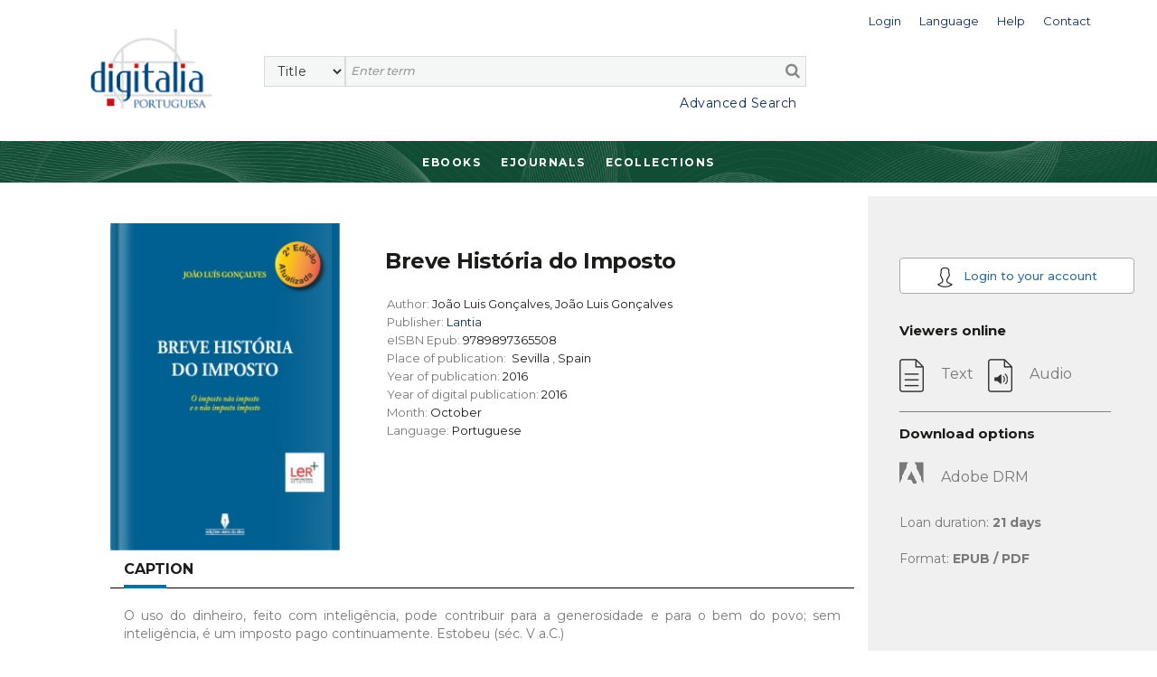

--- FILE ---
content_type: text/html;charset=UTF-8
request_url: https://livros.digitaliapublishing.com/a/87588/breve-historia-do-imposto
body_size: 26803
content:
<!DOCTYPE html>
<html lang="en">
<head>
    <title>Breve História do Imposto</title>
<meta http-equiv="Content-Type" content="text/html; charset=utf-8" />
<meta name="title" content="Breve História do Imposto" />
<meta name="description" content="O uso do dinheiro, feito com inteligência, pode contribuir
para a generosidade e para o bem do povo; sem inteligência,
é um imposto pago continuamente.
Estobeu (séc. V a.C.)" />
<meta name="keywords" content="" />
<meta name="language" content="" />
<meta name="copyright" content="" />
<meta name="creator" content="" />
<meta name="generator" content="" />
<meta name="robots" content="index,follow" />
<meta name="viewport" content="width=device-width, initial-scale=1, maximum-scale=1, user-scalable=0">
<link rel="canonical" href="https://livros.digitaliapublishing.com/a/87588/breve-historia-do-imposto" />
<link rel="shortcut icon" href="https://livros.digitaliapublishing.com/favicon.ico" />
<link rel="schema.DC" href="http://purl.org/dc/elements/1.1/" />
	<link rel="schema.DCTERMS" href="http://purl.org/dc/terms/" />
	<meta name="DC.title" content="Breve História do Imposto" />
	<meta name="DC.creator" content="João Luis Gonçalves, João Luis Gonçalves" />
	<meta name="DC.type" scheme="DCMIType" content="Book" />
	<meta name="DC.ISBN" content="" />
	<meta name="DC.url" content="http://livros.digitaliapublishing.com/a/87588/breve-historia-do-imposto" />
<link rel="preconnect" href="https://fonts.googleapis.com">
<link rel="preconnect" href="https://fonts.gstatic.com" crossorigin>
<link rel="preconnect" href="https://fonts.googleapis.com">
<link rel="preconnect" href="https://fonts.gstatic.com" crossorigin>
<link href="https://fonts.googleapis.com/css2?family=Montserrat:wght@400;500;600;700&display=swap" rel="stylesheet">
<link rel="stylesheet" href="/assets/bootstrap/css/bootstrap.min.css" type="text/css">
<link rel="stylesheet" href="/assets/css/font-awesome.min.css" >
<link rel="stylesheet" href="/assets/owl-carousel/owl.carousel.css">
<link rel="stylesheet" href="/assets/owl-carousel/owl.theme.css">
<link rel="stylesheet" type="text/css" href="/plantilla/base/assets/css/style.css?v=202404151146" />
<link rel="stylesheet" type="text/css" href="/plantilla/103/assets/css/custom.css?v=202107211643" />
<link href="/assets/js/dl-menu/component.css" rel="stylesheet">
<script src="/assets/jquery-3.6.0.min.js"></script>
<script src="/assets/jquery-ui.min.js"></script>
<link rel="stylesheet" href="/assets/jquery-ui.css">
</head>
<body class="layout_0" >
<div class="container-fluid fullpage">


    <div class="container">
            <div class="head_digi">
                <div class="cabtop" style="margin:10px 0 30px 0">
        <div class="row">

            <div class="col-lg-12" style="padding-right: 0">
                <div class="dropdown usuario_topbar usuario_topbar_desk">
                        <div class="topbar_login">
                        <a class="dropdown-toggle iconTop "
                           data-toggle="dropdown">
                            <span>Login</span>
                        </a>

                        <ul class="dropdown-menu login_topbar">
                                <div class="container" id="loginHead">	
	<div class="row">

		<div class="col-sm-6 col-xs-6 login_sesion_usuario">
		<form action="/login" method="post" name="formaccesohead" class="form-inline pull-right">
					
				<h5 class="titulo_topbar_login">Existing customer</h5>
					
				<h6>Email</h6>	
				<input type="email"	class="form-control input-sm email" placeholder="Email" name="usuario" required>	
					
				<h6>Password</h6>	
				<input type="password" class="form-control input-sm" placeholder="Password" name="clave" required>	
					
				<a class="recpas" href="/recpas">I cannot access my account</a>
				
				
				<button class="enviar" type="submit">Submit</button>		
				
			</form>	
		</div>

		<div class="col-sm-6 col-xs-6 nuevo_usuario_login">
				
			<h5 class="titulo_topbar_login">NEW USER</h5>
				
			<a href="/login" class="info">More info</a>
				
			</div>
		</div>		
</div>	
	
	
</ul>
                        </div>
                    <div class="dropdown idiomas">

		<a class="dropdown-toggle iconTop" type="button" id="dropdownMenuButton" data-toggle="dropdown" aria-haspopup="true" aria-expanded="false">
			<span>Language</span>
		</a>

		<ul class="dropdown-menu" aria-labelledby="dropdownMenuButton">

			<li ><a
			href="/a/87588/breve-historia-do-imposto/locale/po">
			<span>Portugués</span></a></li>
			<li ><a
			href="/a/87588/breve-historia-do-imposto/locale/es">
			<span>Español</span></a></li>
			<li ><a
			href="/a/87588/breve-historia-do-imposto/locale/fr">
				<span>Francaise</span></a></li>
			<li class="slctd"><a
			href="/a/87588/breve-historia-do-imposto/locale/en">
				<span>English</span></a></li>
			</ul>

	</div>

<div>
                        <a class="iconTop"
                           href="/ar">
                            <span>Help</span>
                        </a>
                    </div>

                    <div>
                        <a class="iconTop" href="/w/7091">
                            <span>Contact</span>
                        </a>
                    </div>

                </div>
            </div>

            </div>


        <div class="row">

            <div class="col-sm-1 col-lg-2">
                <div class="logo_topbar_lg">

                    <a href="/">
                        <img class="img-responsive"
                             src="/plantilla/103/assets/images/logo.png"
                             alt="Digitalia"/>
                    </a>
                </div>
            </div>


                <div class="col-sm-10 col-lg-10" style="margin-top: 15px">
                <div class="row row_usuario">
                        <div class="col-md-9">
                            </div>

                    </div>

                    <div class="row">
                        <div class="col-sm-12">
                            <div id="buscador">
    <form method="post" action="/fulltext" id="searchform" name="busqueda" accept-charset="UTF-8">
        <input name="logica_articulo" type="hidden" value="OR" />
        <div class="selectdiv">
            <select name="f0" id="_selectsearch" class="form-control">
                <option value="titulo">Title</option>
                <option value="autor">Author</option>
                <option value="isbn">ISBN</option>
                <option value="All">Full Text</option>
            </select>
       </div>

        <input class="inputbuscador form-control" required name="q0" type="text" placeholder="Enter term" />
        <button type="submit" name="go" id="go" data-name="go"> <i class="fa fa-search"></i></button>   
    </form>	 

    <div class="texto_busqueda_avanzada">
             <a href="/seav" class="avanzado">Advanced Search</a>
            
            <a href="/seav" class="avanzado_responsive"><img src="/plantilla/base/assets/img/buscador_avanzado.png"></a>        
    </div> 

</div>

</div>
                    </div>

                </div>

                    </div>
        </div>
    </div>
</div>
        </div>
        <div class="digi-navigation">
            <div class="container">
                <ul>

                    
<li class="first last"><a href="/novedades" id="item29" class="first last"></a></li>
<li><a href="/ebooks_by_topic">Ebooks</a>
                        
<ul><li><strong>By subject</strong></li><li ><a href="/s/12/general-reference-works">General Reference Works</a>
  <ul>  <li ><a href="/s/13/bibliographies">Bibliographies</a>
    <ul>    </ul>  </li>  <li ><a href="/s/14/encyclopedias---dictionaries">Encyclopedias & Dictionaries</a>
    <ul>    </ul>  </li>  <li ><a href="/s/15/biography">Biography</a>
    <ul>    </ul>  </li>  </ul></li><li ><a href="/s/16/philosophy--psychology--religion">Philosophy, Psychology, Religion</a>
  <ul>  <li ><a href="/s/17/philosophy--ethics">Philosophy, Ethics</a>
    <ul>    </ul>  </li>  <li ><a href="/s/18/religion-s-">Religion(s)</a>
    <ul>    </ul>  </li>  <li ><a href="/s/19/mythology">Mythology</a>
    <ul>    </ul>  </li>  <li ><a href="/s/20/psychology">Psychology</a>
    <ul>    </ul>  </li>  </ul></li><li ><a href="/s/21/history">History</a>
  <ul>  <li ><a href="/s/22/history--general-">History (General)</a>
    <ul>    </ul>  </li>  <li ><a href="/s/26/history-of-europe--portugal">History of Europe: Portugal</a>
    <ul>    </ul>  </li>  <li ><a href="/s/33/history-of-the-americas--latin-america">History of the Americas: Latin America</a>
    <ul>    </ul>  </li>  </ul></li><li ><a href="/s/34/geography--anthropology">Geography, Anthropology</a>
  <ul>  <li ><a href="/s/37/environmental-sciences">Environmental Sciences</a>
    <ul>    </ul>  </li>  <li ><a href="/s/39/anthropology">Anthropology</a>
    <ul>    </ul>  </li>  <li ><a href="/s/40/folklore---popular-culture">Folklore & Popular Culture</a>
    <ul>    </ul>  </li>  <li ><a href="/s/41/travel--recreation-and-sports">Travel, Recreation and Sports</a>
    <ul>    </ul>  </li>  </ul></li><li ><a href="/s/42/social-sciences">Social Sciences</a>
  <ul>  <li ><a href="/s/43/social-sciences--general-">Social Sciences (General)</a>
    <ul>    </ul>  </li>  <li ><a href="/s/44/economics-and-business">Economics and Business</a>
    <ul>    </ul>  </li>  <li ><a href="/s/45/sociology">Sociology</a>
    <ul>    </ul>  </li>  <li ><a href="/s/47/gender-and-women-studies">Gender and Women Studies</a>
    <ul>    </ul>  </li>  <li ><a href="/s/84/education">Education</a>
    <ul>    </ul>  </li>  </ul></li><li ><a href="/s/50/political-science-and-law">Political Science and Law</a>
  <ul>  <li ><a href="/s/51/political-science--general-">Political Science (General)</a>
    <ul>    </ul>  </li>  <li ><a href="/s/54/law">Law</a>
    <ul>    </ul>  </li>  </ul></li><li ><a href="/s/55/art">Art</a>
  <ul>  <li ><a href="/s/56/arts-in-general">Arts in general</a>
    <ul>    </ul>  </li>  </ul></li><li ><a href="/s/61/literary-criticism">Literary criticism</a>
  <ul>  <li ><a href="/s/72/spanish-literature-">Spanish literature </a>
    <ul>    </ul>  </li>  <li ><a href="/s/73/latin-american-literature-">Latin American literature </a>
    <ul>    </ul>  </li>  <li ><a href="/s/163/portuguese-literature">Portuguese literature</a>
    <ul>    </ul>  </li>  <li ><a href="/s/66/literary-history">Literary History</a>
    <ul>    </ul>  </li>  <li ><a href="/s/64/literature--theory">Literature, Theory</a>
    <ul>    </ul>  </li>  </ul></li><li ><a href="/s/76/performing-arts">Performing Arts</a>
  <ul>  <li ><a href="/s/77/theater---drama">Theater / Drama</a>
    <ul>    </ul>  </li>  </ul></li><li ><a href="/s/80/science--technology--medicine">Science, Technology, Medicine</a>
  <ul>  <li ><a href="/s/81/sciences-">Sciences </a>
    <ul>    </ul>  </li>  <li ><a href="/s/82/medicine">Medicine</a>
    <ul>    </ul>  </li>  <li ><a href="/s/83/technology-and-computing">Technology and computing</a>
    <ul>    </ul>  </li>  <li ><a href="/s/86/engineering">Engineering</a>
    <ul>    </ul>  </li>  <li ><a href="/s/87/biology-and-natural-sciences">Biology and natural sciences</a>
    <ul>    </ul>  </li>  <li ><a href="/s/107/agriculture">Agriculture</a>
    <ul>    </ul>  </li>  </ul></li><li ><a href="/s/88/literary-fiction">Literary fiction</a>
  <ul>  <li ><a href="/s/89/narrative">Narrative</a>
    <ul>    <li ><a href="/s/93/latin-american-narrative">Latin American narrative</a>
      <ul>      </ul>    </li>    <li ><a href="/s/97/other-narratives-">Other narratives </a>
      <ul>      </ul>    </li>    <li ><a href="/s/138/french-narrative">French narrative</a>
      <ul>      </ul>    </li>    <li ><a href="/s/160/portuguese-narrative">Portuguese narrative</a>
      <ul>      </ul>    </li>    <li ><a href="/s/143/narrativa-inglesa">Narrativa inglesa</a>
      <ul>      </ul>    </li>    </ul>  </li>  <li ><a href="/s/90/poetry">Poetry</a>
    <ul>    <li ><a href="/s/159/english-poetry">English poetry</a>
      <ul>      </ul>    </li>    <li ><a href="/s/162/portuguese-poetry">Portuguese poetry</a>
      <ul>      </ul>    </li>    </ul>  </li>  <li ><a href="/s/91/theather">Theather</a>
    <ul>    <li ><a href="/s/106/latin-american-theater">Latin American theater</a>
      <ul>      </ul>    </li>    <li ><a href="/s/161/portuguese-theater">Portuguese theater</a>
      <ul>      </ul>    </li>    </ul>  </li>  <li ><a href="/s/130/romance">Romance</a>
    <ul>    </ul>  </li>  <li ><a href="/s/128/fic--o-historica">Ficção histórica</a>
    <ul>    </ul>  </li>  <li ><a href="/s/129/romance-noir">Romance noir</a>
    <ul>    </ul>  </li>  </ul></li><li ><a href="/s/98/language-and-linguistics">Language and Linguistics</a>
  <ul>  <li ><a href="/s/100/romance-language-studies">Romance language studies</a>
    <ul>    </ul>  </li>  <li ><a href="/s/101/lexicology">Lexicology</a>
    <ul>    </ul>  </li>  <li ><a href="/s/103/philosophy-of-language">Philosophy of language</a>
    <ul>    </ul>  </li>  <li ><a href="/s/105/history-of-language">History of language</a>
    <ul>    </ul>  </li>  </ul></li></ul></li>

                    <li><a href="/ejournals">Ejournals</a>
                            
<ul><li><strong>By subject</strong></li><li ><a href="/ejournals/116/social-sciences">Social sciences</a>
  <ul>  </ul></li><li ><a href="/ejournals/118/history--------------------------------------------------------------">History                                                              </a>
  <ul>  </ul></li></ul></li>
                    <li><a href="/co">Ecollections</a>
                                <ul>
                                    <li>
                                            <a href="/co/10">History </a>
                                        </li>
                                    <li>
                                            <a href="/co/21">Engineering</a>
                                        </li>
                                    <li>
                                            <a href="/co/23">Science</a>
                                        </li>
                                    <li>
                                            <a href="/co/26">Religion and Mythology</a>
                                        </li>
                                    <li>
                                            <a href="/co/1127">Literature criticism</a>
                                        </li>
                                    <li>
                                            <a href="/co/2351">Portuguese fiction</a>
                                        </li>
                                    </ul>
                            </li>





                      
<li class="open first"><a href="/ebooks" id="item45" class="open first"></a>
<ul>
<li class="first"><a href="/w/7096/publishers" id="item31" class="first"></a></li>

<li class="last"><a href="/ebooks" id="item30" class="last"></a></li>
</ul>
</li>

<li class="last"><a href="/w/7095/libraries" id="item27" class="last"></a></li>
</ul>
            </div>
        </div>


    <div class="container-fluid pagina_book cuerpo_articulo">
            <div class="row">

                        <div class="cuerpo_blanco col-lg-offset-1 col-lg-8 col-md-offset-0 col-md-9 col-xs-12 contenedor_portada_descripcion_articulo">
                            <div class="row">                                       
                                <div class="col-sm-5 col-lg-4 col-xs-6 contenedor_imagen_articulo">
                                 <img src="/plantilla/base/assets/images/efecto-portada.png" class="efecto_portada"/>
                                    <img src="/recurso/articulo/9789897365508.jpg" alt="Breve História do Imposto" class="portada"/>

</div>

                                <div class="col-sm-7 col-lg-8 col-xs-6 descripcion_ficha">
                                    <h1 class="titulo titulo_ficha_articulo">Breve História do Imposto</h1>

                                    <ul>
                                        <li>
                                                Author: <strong>João Luis Gonçalves, João Luis Gonçalves</strong>
                                            </li>
                                        <li>
                                                Publisher:
                                                <strong><a href="/s/e/518">
                                                        Lantia</a>
                                                    </strong>

                                                    </li>

                                            <li>
                                                    eISBN Epub:<strong> 9789897365508</strong>
                                                </li>
                                            <li>
                                                    Place of publication:&nbsp;

                                                    <strong> Sevilla</strong> ,
                                                    <strong>Spain</strong>
                                                    </li>
                                            <li>
                                                    Year of publication:<strong>
                                                        2016</strong>
                                                </li>
                                            <li>
                                                    Year of digital publication:<strong>
                                                        2016</strong>
                                                </li>
                                            <li>
                                                    Month:
                                                    <strong> October</strong>

                                                </li>
                                            <li>
                                                    Language:<strong> Portuguese</strong>
                                                </li>
                                            </ul>

                                    </div>

                                <div class="col-xs-12">
                                    <div class="pestanas_collapse">                           
                                            <div class="responsiveTabs">
                                                <ul id="btn_pestanas" class="nav nav-tabs">
                                                    <li class="active"><a id="btnCajaDesc" class="btn_collapse"  href="#contenidoDescripcion" data-toggle="tab" style="color:#1c1c1a">Caption</a></li>
                                                        
                                                    </ul>
                                                <div class="linea_division_pestanas"></div> 
                                                
                                                <div id="myTabContent" class="tab-content" >
                                                    <div class="tab-pane fade in active" id="contenidoDescripcion">
                                                        O uso do dinheiro, feito com inteligência, pode contribuir
para a generosidade e para o bem do povo; sem inteligência,
é um imposto pago continuamente.
Estobeu (séc. V a.C.)</div>
                                                    <div class="tab-pane fade" id="contenidoTabla">
                                                        <ul id="treetoc"><li>Introdução</li><li>Breve História do Imposto</li><li>1. Dízimo</li><li>2. Tributo de escravidão</li><li>3. Financiamento do poder</li><li>4. Do império romano à Idade Média</li><li>Impostos locais</li><li>5. Contribuições à Igreja</li><li>6. Alguns abusos</li><li>7. Origem do imposto de renda, na Inglaterra</li><li>8. Prestação de trabalho como “imposto”</li><li>9. Outras curiosidades do CA de 1886</li><li>Controlo das despesas públicas</li><li>Ações populares</li><li>Extinção dos conselhos de distrito</li><li>Criação dos tribunais administrativos</li><li>Outras curiosidades do código</li><li>O imposto sobre veículos</li><li>Relação entre a Igreja e o Estado</li><li>Quae sunt Caesaris, Caesari</li><li>10. Trabalho obrigatório – indigenato</li><li>11. Imposto, não imposto</li><li>12. Não imposto, imposto</li><li>13. Os reguladores</li><li>14. Neoliberalismo conveniente</li><li>15. O caso das máquinas de lavar; eletricidade e comissões bancárias</li><li>16. Quem regula o regulador?</li></ul></div>
                                                </div>
                                            </div>  
                                    </div>

                                </div>  

                                <div class="col-sm-offset-1 col-sm-8 col-xs-11 migas_de_pan">
                                    <h3>   Subjects</h3>
                                    <div class="linea_division_pestanas"></div>
                                    <ul class="ariadna prod ariadna2 ariadna3"><li class="ariadna"><a href="/s/42/social-sciences">Social Sciences</a> <span class="divider">></span> </li><li class="slctd"><a href="/s/44/economics-and-business">Economics and Business</a></li></ul>
                                </div> 


                                <div class="col-xs-offset-1 col-xs-10 btn_volver_ficha">
                                    <div class="volver_articulo">
                                        <a href="javascript:history.go(-1)" class="btn btn-info" id="btnback">
                                            Back</a>
                                    </div>
                                </div>                       
                            
                            </div>
                        </div>


                        <div class="sidebar_book col-lg-3 col-md-offset-0 col-md-3 col-xs-12">
                            <div class="info_articulo">

    <div class="btn-registro-ficha">
            <a href="/login" class="btn btn-info registro">
                <img src="/plantilla/base/assets/images/user_article.png">
                Login to your account</a>
        </div>
    <h3>Viewers online</h3>

    <ul class="visores">
                <li class="no_disponible">
                        <img src="/plantilla/base/assets/images/icono_texto.png"/>
                        <span>Text</span> &nbsp;&nbsp;
                        <img src="/plantilla/base/assets/images/icono_audio.png" alt="Audio"/>
                         <span>Audio</span>
                    </li>

                            </ul>



        <hr>

            <h3>Download options</h3>

            <ul class="visores">

                <li class="no_disponible">
                    <img src="/plantilla/base/assets/images/icono_adobe_no-disponible.png"
                         alt="Adobe DRM"/>
                    <span>Adobe DRM</span>
                </li>

                <li>Loan duration: <strong>21&nbsp;days</strong>
                </li>
                <li>Format: <strong>EPUB / PDF</strong></li>

            </ul>

        </div> 

</div>

                </div>

        </div>


<footer>

	</footer>


<div class="container-fluid subfooter">

	<div class="row">
			<div class="col-md-3 col-sm-4 columnas_footer">
				<ul>
                    
<li class="first"><a href="/novedades" id="item32" class="first"></a></li>

<li class=""><a href="/ebooks_by_topic" id="item33" class=""></a></li>

<li class=""><a href="/ejournals" id="item34" class=""></a></li>

<li class="last"><a href="/co" id="item35" class="last"></a></li>
</ul>
			</div>
			<div class="col-md-3 col-sm-4 columnas_footer">
				<ul>
                    
<li class="first"><a href="/ebooks" id="item36" class="first"></a></li>

<li class=""><a href="/w/7096/publishers" id="item37" class=""></a></li>

<li class="last"><a href="/w/7095/libraries" id="item28" class="last"></a></li>
</ul>
			</div>
			<div class="col-md-2 col-sm-4 columnas_footer">
				<ul>
                    
<li class="first"><a href="/w/7102/" id="item40" class="first"></a></li>

<li class="last"><a href="/ar/" id="item41" class="last"></a></li>
</ul>
			</div>
			<div class="col-md-1 col-sm-2 icono_redes_footer">
				<ul>
					<li>
						<a href="https://www.facebook.com/Digitalia-198077416899963/" target="_blank">
							<i class="fa fa-facebook" aria-hidden="true"></i>
						</a>
					</li>
					<li>
						<a href="https://www.youtube.com/channel/UCnEmg9NKx7MXWtPB9QqjXnA" target="_blank">
							<i class="fa fa-youtube-play" aria-hidden="true"></i>
						</a></li>
					<li>
						<a href="https://www.linkedin.com/company/digitalia-inc./" target="_blank">
							<i class="fa fa-linkedin" aria-hidden="true"></i>
						</a>
					</li>
				</ul>

			</div>
			<div class="col-md-3 col-sm-10 input_suscripcion_container ">

			    </div>
	</div>
	<div class="derechos_footer">
		<ul>
			 
<li class="first"><a href="/w/7015/" id="item42" class="first"></a></li>

<li class=""><a href="/w/7014/" id="item43" class=""></a></li>

<li class="last"><a href="/w/7086/" id="item44" class="last"></a></li>
</ul>
		<span class="texto_derechos_reservados"> <p>&#169;2010 - 2026 Digitalia - All rights reserved</p> </span>
	</div>
</div>



<script>

	function suscripcion (url){
		window.open("https://65b61495.sibforms.com/serve/[base64]", "Suscríbase a nuestro Boletín")
	}

</script>

</div>
<script type="text/javascript" src="/assets/bootstrap/js/bootstrap.min.js"></script>
<script src="/assets/owl-carousel/owl.carousel.js"></script>
<script src="/assets/js/dl-menu/modernizr.custom.js"></script>
<script src="/assets/js/dl-menu/jquery.dlmenu.js"></script>
<script src="/assets/js/jquery.ellipsis.js"></script>
<script src="/assets/sweetalert/lib/sweet-alert.js"></script>
<link rel="stylesheet" href="/assets/sweetalert/lib/sweet-alert.css">
<script src="/assets/owl-carousel/owl.carousel.js"></script>
<script src="/assets/jquery-fileDownload/jquery.fileDownload.js"></script>
<script src="/assets/js/general.js?v=202307060715"></script>
<script src="/assets/listasPersonales/listasPersonales.js?v=202104071643"></script>
<script src="/plantilla/103/assets/js/custom.js"></script>
</body>
</html>


--- FILE ---
content_type: text/css
request_url: https://livros.digitaliapublishing.com/plantilla/103/assets/css/custom.css?v=202107211643
body_size: 726
content:
.digi-navigation {
    background-color: #114d34;
    background-image: url(../images/background_menu.png);
}

.titulo_mini_line_bot {
    background: url(../images/linea_articulo_titulo.png) no-repeat center bottom;
}

#titulo_home_ecollections {
    background: url(../images/linea_articulo_titulo.png) no-repeat center bottom !important;
}

.owl-theme .owl-controls .owl-page.active span {
    background-color: #114d34 !important;
}
#fadvsea h3 {
    color: #114d34;
}

.login_topbar h5 {
    color: #114d34;
}
.subtitulo_red {
    color: #114d34 !important;
}
.pagidentificacion .wraptext a {
    color: #114d34;
}
formulario_contacto .campo .titulo_form {
    color: #114d34;
}
footer {
    background-color: #114d34;
}


--- FILE ---
content_type: text/css
request_url: https://livros.digitaliapublishing.com/plantilla/base/assets/css/_menumovil.css?v=202301240831
body_size: 9087
content:

.menu_movil {
    padding: 0;
    margin: 0;
    display: none;
    position: absolute;
    top:0px;
    z-index: 2;
}

.menu_movil .col-xs-2{
    padding-left: 2px;
}

.menu_movil.container {
    width: 40px
}


.menu_movil .logo {
    text-align: center;
    padding: 0;
}


.menu_movil .logo img {
    max-width: 100px;
    margin: auto auto;
}


.menu_movil .idiomas > button {
    background-color: #33333300;
    color: #242c7c;
    font-weight: 500;
    letter-spacing: 0.8px;
    padding-top: 7px;
    padding-left: 5px;
    padding-bottom: 0;
    margin-left: 0;
}

.menu_movil .idiomas > button i {
    left: 5px;
}

.menu_movil .idiomas > button:active, .menu_movil .idiomas > button:focus {
    outline: none;
    box-shadow: none;
}

.menu_movil .idiomas > button:hover, .menu_movil .idiomas > button:hover i {
    color: #2c3695;
}

.menu_movil .idiomas .dropdown-menu {
    text-align: right;
    left: -75px;
    min-width: 113px;
    margin-top: 6px;
    border-radius: 0;
    border: solid 1px #eaeaea;
    box-shadow: 1px 3px 13px -1px #00000012;
    padding: 8px;
}

.menu_movil .idiomas .dropdown-menu > li > a {
    color: #989898;
    font-weight: 400;
    font-size: 15px;
}

.menu_movil .idiomas .dropdown-menu > li > a span {
    webkit-transition: all .1s ease-in-out;
    -o-transition: all .1s ease-in-out;
    transition: all .1s ease-in-out;
}

.menu_movil .idiomas .dropdown-menu > li > a:hover {
    background-color: #f2f2f2;
}

.menu_movil .user_language {
    padding: 10px 0 0;
}


.menu_movil .logo {
    display: block;
    margin: 0 auto;
    text-align: center;
    padding: 0;
}

.menu_movil .logo img {
    max-width: 100px;
    margin: auto -20px;
}


.menu_movil .idiomas > button {
    background-color: #33333300;
    color: #242c7c;
    font-weight: 500;
    letter-spacing: 0.8px;
    padding-top: 7px;
    padding-left: 5px;
    padding-bottom: 0;
    margin-left: 0;
}

.menu_movil .idiomas > button i {
    left: 5px;
}

.menu_movil .idiomas > button:active, .menu_movil .idiomas > button:focus {
    outline: none;
    box-shadow: none;
}

.menu_movil .idiomas > button:hover, .menu_movil .idiomas > button:hover i {
    color: #2c3695;
}

.menu_movil .idiomas .dropdown-menu {
    text-align: right;
    left: -75px;
    min-width: 113px;
    margin-top: 6px;
    border-radius: 0;
    border: solid 1px #eaeaea;
    box-shadow: 1px 3px 13px -1px #00000012;
    padding: 8px;
}

.menu_movil .idiomas .dropdown-menu > li > a {
    color: #989898;
    font-weight: 400;
    font-size: 15px;
}

.menu_movil .idiomas .dropdown-menu > li > a span {
    webkit-transition: all .1s ease-in-out;
    -o-transition: all .1s ease-in-out;
    transition: all .1s ease-in-out;
}

.menu_movil .idiomas .dropdown-menu > li > a:hover {
    background-color: #f2f2f2;
}

.menu_movil .user_language {
    padding: 10px 0 0;
}



#kode-responsive-navigation {
    float: left;
    padding-top: 0;
}

#kode-responsive-navigation button.dl-trigger {
    background-color: white !important;
    box-shadow: none;
}


.dl-menuwrapper {
    display: none;
}



.dl-menuwrapper .dl-menu {
    margin-top: 8px;
}

.dl-menuwrapper button::after {
    background: #fa1333 !important;
    box-shadow: 0 7px 0 #fa1333, 0 14px 0 #fa1333 !important;
}

.dl-menuwrapper ul {
    background-color: #333 !important;
}

.dl-menuwrapper li a:hover {
    background-color: #4a4a4a !important;
}



.menu_mostrar_usuario_movil {
    display: none;
}




@media (max-width: 1023px) {

    .menu_movil .idiomas button {
        display: flex;
        flex-direction: column;
        align-items: center;
        justify-content: center;
        background-color: transparent;
        border: none;
    }

    .menu_movil .idiomas button .fa-globe{
        border: 2px solid #112f56;
        border-radius: 50%;
        color: #112f56;
        padding: 5px 7px;
        transition: all .2s ease-in;
    }

    .menu_movil .idiomas button span{
        color: #112f56;
        font-size: 13px;
        padding-top: 4px;
    }

    .menu_movil .idiomas button .fa-globe:hover{
        color: #ffff;
        background-color: #112f56;
    }

    .menu_movil .topbar_ayuda button {
        display: flex;
        flex-direction: column;
        align-items: center;
        justify-content: center;
        background-color: transparent;
        border: none;
    }

    .menu_movil .topbar_ayuda button .fa-question{
        border: 2px solid #112f56;
        border-radius: 50%;
        color: #112f56;
        padding: 5px 8px;
        transition: all .2s ease-in;
    }

    .menu_movil .topbar_ayuda button span{
        color: #112f56;
        font-size: 13px;
        padding-top: 4px;
    }

    .menu_movil .topbar_ayuda button .fa-question:hover{
        color: #ffff;
        background-color: #112f56;
    }

    .menu_movil .idiomas button {
        display: flex;
        flex-direction: column;
        align-items: center;
        justify-content: center;
        background-color: transparent;
        border: none;
    }
    .menu_movil .idiomas button .fa-globe{
        border: 2px solid #112f56;
        border-radius: 50%;
        color: #112f56;
        padding: 5px 7px;
        transition: all .2s ease-in;
    }

    .menu_movil .idiomas button span{
        color: #112f56;
        font-size: 13px;
        padding-top: 4px;
    }

    .menu_movil .idiomas button .fa-globe:hover{
        color: #ffff;
        background-color: #112f56;
    }

    .menu_movil .topbar_ayuda button {
        display: flex;
        flex-direction: column;
        align-items: center;
        justify-content: center;
        background-color: transparent;
        border: none;
    }

    .menu_movil .topbar_ayuda button .fa-question{
        border: 2px solid #112f56;
        border-radius: 50%;
        color: #112f56;
        padding: 5px 8px;
        transition: all .2s ease-in;
    }

    .menu_movil .topbar_ayuda button span{
        color: #112f56;
        font-size: 13px;
        padding-top: 4px;
    }

    .menu_movil .topbar_ayuda button .fa-question:hover{
        color: #ffff;
        background-color: #112f56;
    }


    .menu_mostrar_usuario_movil {
        display: block;
        background-color: #122e59;
        text-align: center;
        padding-top: 8px;
        padding-bottom: 8px;
    }

    .menu_mostrar_usuario_movil p,
    .menu_mostrar_usuario_movil p span,
    .menu_mostrar_usuario_movil span {
        margin-bottom: 0;
        color: #ffffff96;
    }

    .menu_mostrar_usuario_movil a {
        color: white;
        text-decoration: underline;
    }
}


@media (max-width: 1023px) {
    .menu_movil {
        display: block;
    }


    .menu_movil .col-xs-4 {
        padding: 0;
    }


    .menu_movil .user_language {
        text-align: right;
        display: inline-flex;
        justify-content: flex-end;
        margin-top: 14px;
    }


    .dl-menuwrapper {
        display: block;
    }

    .dl-menuwrapper .dl-menu.dl-menuopen {
        left: 0;
    }

}

@media ( max-width: 991px) {

    #kode-responsive-navigation {
        position: relative;
        top: inherit;
        right: inherit;
        float: none;
    }

    #kode-responsive-navigation .dl-menu li {
        display: block;
    }

    .dl-menuwrapper {
        display: block;
    }

    .header-3 .dl-menuwrapper {
        float: right;
        margin: 13px;
    }

    .header-1 .dl-menuwrapper {
        margin: 7px;
    }


    .dl-menuwrapper .dl-menu {
        left: 0;
    }


    .dl-menuwrapper button {
        box-shadow: 2px 2px 2px #00000012;
        background-color: #ac0324 !important;
    }

    .dl-menuwrapper button:focus, .dl-menuwrapper button:active {
        background-color: #83001A !important;
    }


}



@media (max-width: 540px) {

    .menu_movil .user_language .acceso_directo_superior{
        font-size: 11px;
    }

    .menu_movil .user_language .topbar_login button{
        padding: 6px;
    }

    .menu_movil .user_language .topbar_login span{
        font-size: 10px;
    }

    .menu_movil .user_language .idiomas button{
        padding: 6px;
    }

    .menu_movil .user_language .idiomas span{
        font-size: 10px;
    }

    .menu_movil .user_language .topbar_ayuda button{
        padding: 6px;
    }

    .menu_movil .user_language .topbar_ayuda span{
        font-size: 10px;
    }


    .menu_movil .user_language .acceso_directo_superior{
        font-size: 11px;
    }

    .menu_movil .user_language .topbar_login button{
        padding: 6px;
    }

    .menu_movil .user_language .topbar_login span{
        font-size: 10px;
    }

    .menu_movil .user_language .idiomas button{
        padding: 6px;
    }

    .menu_movil .user_language .idiomas span{
        font-size: 10px;
    }

    .menu_movil .user_language .topbar_ayuda button{
        padding: 6px;
    }

    .menu_movil .user_language .topbar_ayuda span{
        font-size: 10px;
    }

}


@media (max-width: 479px) {

    .menu_movil .idiomas > button {
        padding-top: 0;
        margin-top: 0;
    }

}


--- FILE ---
content_type: text/css
request_url: https://livros.digitaliapublishing.com/plantilla/base/assets/css/_articulos.css?v=202301240831
body_size: 608
content:
.listado_articulos a.portada {
    display: inline-block;
    height: 240px;
    width: 100%;
    margin-bottom:5px;
    margin-top:30px;
    overflow: hidden;
    padding: 4px;
 }

 .listado_articulos a.portada img {
   width: auto;
   height: 100%;
   max-width: 190px;
 }

 .anadir_lista_articulo{
   white-space: nowrap;
   overflow: hidden;
   text-overflow: ellipsis;
   font-weight: normal;
   font-size: 11px;
 }


 @media (max-width: 475px) {

  .listado_articulos a.portada{
    overflow: auto;
    padding: 0;
  }


  .listado_articulos a.portada img {
    height:auto;
    max-width:100%;
  }
 }


--- FILE ---
content_type: text/css
request_url: https://livros.digitaliapublishing.com/plantilla/base/assets/css/_footer.css?v=202301240831
body_size: 6770
content:
footer {
        background-color: #b00026;
        height: 26px;
        display: block;
        width: 100%;
}
    

    .subfooter {
        width: 100%;   
        padding: 30px 30px 10px 30px;   
        background-color: #ececec;
        margin: auto;
    }
    

    .subfooter>.row{
        margin: auto;
    }
    
    .subfooter > .row > div{
        min-height: 125px;
    }
    
    
    .subfooter .columnas_footer{
        border-right: 1px solid #c1c1c3;
    }
    
    .subfooter .columnas_footer li a,
    .subfooter .men_foot_movil li a{
        text-decoration: none;
        color: #333333;
        font-family: 'Montserrat', sans-serif;
        font-size: 13px;
        cursor: pointer;
    }


.subfooter .men_foot_movil li {
    margin-bottom: 10px;
}

.subfooter .men_foot_movil li a{
    font-size: 15px;
}
    
    .subfooter .columnas_footer li:hover{
        opacity: 0.5;
        text-decoration: underline;
    }
    
    
    .subfooter .icono_redes_footer ul .fa-facebook {
        display: flex;
        flex-direction: column;
        color: #c1c1c3;
        font-size: 17px;
        padding-bottom: 6px;
    }
    
    .subfooter .icono_redes_footer ul .fa-twitter {
        display: flex;
        flex-direction: column;
        color: #c1c1c3;
        font-size: 17px;
        padding-bottom: 6px;
    }
    
    .subfooter .icono_redes_footer ul .fa-youtube-play {
        display: flex;
        flex-direction: column;
        color: #c1c1c3;
        font-size: 17px;
        padding-bottom: 6px;
    }
    
    .subfooter .icono_redes_footer ul .fa-linkedin {
        display: flex;
        flex-direction: column;
        color: #c1c1c3;
        font-size: 17px;
        padding-bottom: 6px;
    }
    
    
    .subfooter .input_suscripcion_container .suscrip_boletin{
        font-size: 14px;
        color: #333333;
    }
    
    .subfooter .input_suscripcion_container .politicas_suscripcion{
        font-size: 11px;
        color: #333333;
        font-weight: 400;
        padding-top: 18px;
    }
    
    .subfooter .input_suscripcion_container p> a{
        text-decoration: underline;
        color: #333333;
        cursor: pointer;
    }
    
    .subfooter .derechos_footer, 
    .subfooter .derechos_footer>ul{
        display: flex;
        align-items: center;
    }
    .subfooter .input_suscripcion_container form{
        max-height: 35px;
    }
    
    .subfooter .input_suscripcion_container form>input{
        width: 220px;
        height: auto;
        border: 0.5px solid #c1c1c3;
        padding: 6px 5px;
    }
    
    
    .subfooter .input_suscripcion_container form>input::placeholder{
        font-style: italic;
        font-size: 13px;
        padding-left: 5px; 
     
        color: #aaabac; 
    }
    
    .subfooter .input_suscripcion_container form> .enviar_suscripcion{
        background-color: #c1c1c3;
        color: #ffffff;
        margin-left: -4px;
        font-size: 16px;
        padding: 5px;
        border: .5px solid #c1c1c3;
    }
    
    .subfooter .derechos_footer li{
        padding: 10px;
        font-size: 10px;
        color: #717171;
        cursor: pointer;
    }
    
    .subfooter .derechos_footer li:hover{
        opacity: 0.5;
    }
    
    .subfooter .derechos_footer li>a{
        text-decoration: underline;
        color: #717171;
        padding: 10px;
    }
    
    .subfooter .derechos_footer ul > li::after { 
        content: " | ";
    }
    
    .subfooter .derechos_footer ul > li:last-child::after { 
        content: "";
    }
    
    
    .subfooter .texto_derechos_reservados{
        font-size: 10px;
    }

    
@media (max-width: 1500px) {

    .subfooter .redes_sociales {
        float: none;
        margin-top: -5px;
        padding-left: 0;
    }

    .subfooter .redes_sociales a {
        font-size: 14px;
        background-color: whitesmoke;
        color: #333333;
        width: inherit;
        font-weight: bold;
        height: inherit;
    }

    .subfooter .redes_sociales li {
        padding-left: 0;
        margin-top: -1px;
    }

}



@media (max-width: 1300px){
    .subfooter .input_suscripcion_container{
        width: 30%;
    }
}

@media (max-width: 1100px){

    .subfooter .columnas_footer ul{
        padding-left: 10px;
    }

    .subfooter .icono_redes_footer ul{
        padding-left: 10px;

    }
    .subfooter .input_suscripcion_container .politicas_suscripcion{
        white-space: nowrap;
    }

    .subfooter .derechos_footer{
        align-items: center;
        margin-top: 20px;
    }

    
}

@media (max-width: 990px){
    .subfooter .columnas_footer{
        border: none;
    }

    .subfooter .input_suscripcion_container,
    .subfooter .icono_redes_footer{
        width: 100%;
        text-align: center;
    }

    .subfooter .input_suscripcion_container .politicas_suscripcion{
        padding-top: 10px;
    }    

    .subfooter .icono_redes_footer ul{
        display: flex;
        justify-content: center;
    }

    .subfooter .icono_redes_footer ul>li{
        padding: 10px;
    }

    .subfooter .derechos_footer{
        margin-top: 30px;
        flex-direction: column;
        text-align: center;
        justify-content: center;
    }
    
    .subfooter .derechos_footer ul{
        padding-left: 0;
        justify-content: center;
    }

    .subfooter .derechos_footer span{
        font-size: 10px;
    }

}

@media (max-width: 768px) {

    ul.menupie li {
        display: inline-block;
        list-style: none;
        margin: 5px 6px 4px;
    }

    .subfooter .redes_sociales {
        margin-top: 0;
    }

    .subfooter ul {
        line-height: 20px;
    }

    .subfooter .columnas_footer{
        border: none;
    }

    .subfooter .input_suscripcion_container{
        width: 100%;
        text-align: center;
    }

    .subfooter .input_suscripcion_container .politicas_suscripcion{
        padding-top: 10px;
    }    

    .subfooter .icono_redes_footer ul{
        display: flex;
    }

    .subfooter .icono_redes_footer ul>li{
        padding: 10px;
    }

    .subfooter .derechos_footer{
        margin-top: 30px;
        flex-direction: column;
        text-align: center;
        justify-content: center;
    }
    
    .subfooter .derechos_footer ul{
        padding-left: 0;
        justify-content: center;
    }

    .subfooter .derechos_footer span{
        font-size: 10px;
    }

}


.social_foot_movil{
   display: flex;
   font-size: 25px;
   justify-content: space-between;
    margin: 50px auto;
    padding: 0 40px;
}


.footermovil.derechos_footer ul{
    display: flex;
    text-align: center;
    padding: 0;
    margin:20px 0;
}

.footermovil .texto_derechos_reservados{
    display: block;
    text-align: center;
}
